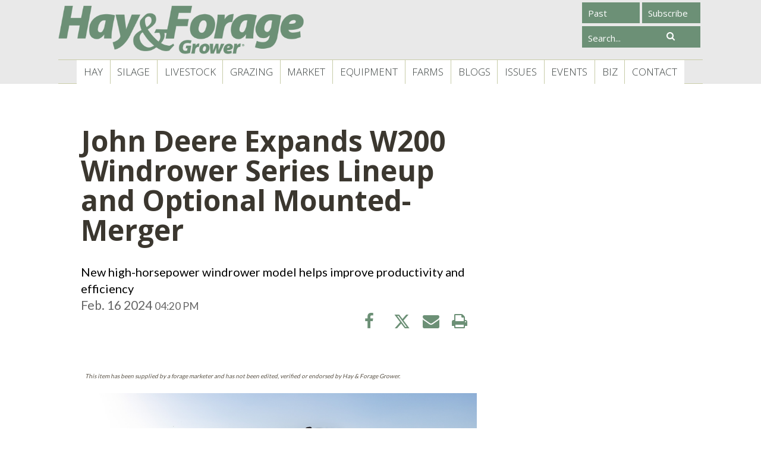

--- FILE ---
content_type: text/html; charset=utf-8
request_url: https://hayandforage.com/article-4705-John-Deere-Expands-W200-Windrower-Series-Lineup-and-Optional-Mounted-Merger.html
body_size: 10953
content:
<!doctype html>
<!--[if lt IE 7]> <html class="no-js ie6 oldie" lang="en"> <![endif]-->
<!--[if IE 7]>    <html class="no-js ie7 oldie" lang="en"> <![endif]-->
<!--[if IE 8]>    <html class="no-js ie8 oldie" lang="en"> <![endif]-->
<!--[if gt IE 8]><!-->
<html class="no-js" lang="en" xmlns="http://www.w3.org/1999/xhtml" xmlns:fb="http://ogp.me/ns/fb#"><!--<![endif]-->
    <head prefix="og: http://ogp.me/ns# fb: http://ogp.me/ns/fb# article: http://ogp.me/ns/article#">
        <meta charset="utf-8">
<meta http-equiv="X-UA-Compatible" content="IE=edge,chrome=1">
<title>  John Deere Expands W200 Windrower Series Lineup and Optional Mounted-Merger | Hay and Forage Magazine </title>
<meta name="title" content="John Deere Expands W200 Windrower Series Lineup and Optional Mounted-Merger">
<meta property="og:title" content="John Deere Expands W200 Windrower Series Lineup and Optional Mounted-Merger">
<meta name="keywords" content="Hay Biz,John Deere,Hay">
<meta name="description" content="John Deere expands its windrower series with the new W260M model, enabling increased productivity and efficiency.">
<meta property="og:description" content="John Deere expands its windrower series with the new W260M model, enabling increased productivity and efficiency.">
<meta property="article:section" content="Hay Biz" >
<meta name="twitter:site" content="@hayandforage"/><meta name="twitter:card" content="summary_large_image" /><meta property="og:image" content="https://hayandforage.com/images/Deere_hay.7171.widea.0.png" />
<link rel="image_src" href="https://hayandforage.com/images/Deere_hay.7171.widea.0.png"/>
<meta name="revisit-after" content="30 days">
<meta property="og:locale" content="en_US" >
<meta property="og:type" content="Article" >
 <meta property="og:url" content="https://hayandforage.com/article-4705-John-Deere-Expands-W200-Windrower-Series-Lineup-and-Optional-Mounted-Merger.html"/> 
<link rel="canonical" href="https://hayandforage.com/article-4705-John-Deere-Expands-W200-Windrower-Series-Lineup-and-Optional-Mounted-Merger.html"/>

<meta name="viewport" content="width=device-width,initial-scale=1">
<meta property="fb:app_id" content="148587725339945">
<link async rel="icon" type="image/png" href="https://hayandforage.com/favicon.png?D">
<!--[if IE]><link rel="SHORTCUT ICON" href="https://hayandforage.com/favicon.ico?D" type="image/x-icon"/><![endif]--><!-- Internet Explorer-->
<!--HTML5 Enabling Script-->
<!--[if lt IE 9]>
<script src="//html5shim.googlecode.com/svn/trunk/html5.js"></script>
<![endif]-->

<script src="https://ajax.googleapis.com/ajax/libs/jquery/1.11.1/jquery.min.js"></script><script type="text/javascript">var $j = jQuery.noConflict();var ENGINES_FOLDER	= "engines/";var BASEURL= "https://hayandforage.com/";</script><script src="/jsmin/chan.ajax.min.js"></script>
<!--
<script type="text/javascript">
var disqus_shortname = 'hayforage';
/* * * DON'T EDIT BELOW THIS LINE * * */
(function () {
var s = document.createElement('script'); s.async = true;
s.type = 'text/javascript';
s.src = 'https://' + disqus_shortname + '.disqus.com/count.js';
(document.getElementsByTagName('HEAD')[0] || document.getElementsByTagName('BODY')[0]).appendChild(s);
}());
</script>
-->
<script src="//clicking.wehaaserver.com/js/Clicking-dist.js"></script>
<link async rel="stylesheet" href="css/allTop.css?A1"></style>


<link rel="stylesheet" href="https://universe.wehaa.net/get/global.css"><!-- GAM-DFP --><script type='text/javascript'>
var googletag = googletag || {};
googletag.cmd = googletag.cmd || [];
(function() {
var gads = document.createElement('script');
gads.async = true;
gads.type = 'text/javascript';
var useSSL = 'https:' == document.location.protocol;
gads.src = (useSSL ? 'https:' : 'http:') +
'//www.googletagservices.com/tag/js/gpt.js';
var node = document.getElementsByTagName('script')[0];
node.parentNode.insertBefore(gads, node);
})();
</script>
<script type="text/javascript">
googletag.cmd.push(function() {
googletag.pubads().enableSingleRequest();
googletag.enableServices();
});
</script>

        

    
 


       
       
       
       
       
       
       
                               	
       
       
       
       
       
       
       
       
       
       

<script type="application/ld+json">
{
	"@context": "http://schema.org",
	"@type": "NewsArticle",
	"headline": "John Deere Expands W200 Windrower Series Lineup and Optional Mounted-Merger",
	"articleSection": "Hay Biz",
	"description": " John Deere expands its windrower series with the new W260M model, enabling increased productivity and efficiency",
	"thumbnailUrl": "https://hayandforage.com/images/Deere_hay.7171.t2.0.png",
	"url": "https://hayandforage.com/article-4705-John-Deere-Expands-W200-Windrower-Series-Lineup-and-Optional-Mounted-Merger.html",
	"image":{
		"@type": "ImageObject",
		"url": "https://hayandforage.com/images/Deere_hay.7171.widea.0.png",
		"height": 430,
		"width": 750
	},
	"mainEntityOfPage":{
		"@type": "WebPage",
		"@id": "https://hayandforage.com/articles.sec-18-1-Hay-Biz.html"
	},
	"datePublished": "2024-02-16 16:20:00",
	"dateModified": "2024-02-16 16:20:00",
	"author":{
		"@type": "Person",
		"name": ""
	},
	"publisher": {
		"@type": "Organization",
		"name": "Hay and Forage Grower Magazine",
		"logo":{ 
			"@type": "ImageObject", 
			"url": "https://hayandforage.com/images/Logo.8063.png"
		}
	}
}
</script>






</head>
    <body class="internal">
        <script type="text/javascript">
            var button=userInfo=accessToken=FBid=FBname=OpenGFBID=OpenGFBIDTemp=actionFb=urlC=TypeContentFb='';
			var NamespaceFacebook='HayandForageGrower';
			var WebID='4705';
			var InternalType='article';
			var SITE_TITLE='Hay and Forage Grower Magazine'; /* Almacena el titulo de la Web (no de la pagina que estamos biendo)*/
			var SITE_APPID='148587725339945';  /*Almacena el id app del sitio*/
			var urltemp=document.URL;
			var pos=strposchan(urltemp,InternalType+'-permalink',0);
			if(pos>0){
				urltemp=urltemp.substring(0,pos);
				var titletemp=$j("meta[property=og\\:title]").attr("content");
				titletemp=titletemp.toLowerCase();
				if(InternalType=='event'){titletemp=titletemp.replace( /\((.*?)\)/g, "" );}
				titletemp = titletemp.split(" ").join("-");
				titletemp = titletemp.split("--").join("-");
				titletemp = titletemp.split("?").join("-");
				titletemp = titletemp.split("#").join("-");
				titletemp = titletemp.split("%").join("-");
				titletemp = titletemp.split("¡").join("");
				titletemp = titletemp.split(".").join("");
				titletemp = titletemp.split(":").join("");
				titletemp = titletemp.split("%").join("");
				titletemp = titletemp.split("@").join("a");
				titletemp = titletemp.split("\"").join("");
				titletemp = titletemp.split("/").join("_");
				titletemp = titletemp.split("º").join("");
				titletemp = titletemp.split("|").join("-");
				titletemp = titletemp.split(",").join("");
				titletemp = titletemp.split("?").join("");
				titletemp = titletemp.split("¿").join("");
				titletemp = titletemp.split("!").join("_");
				titletemp = titletemp.split("--").join("-");
				titletemp = titletemp.split("--").join("-");
				titletemp = titletemp.split("--").join("-");
				titletemp = titletemp.split("-_-").join("-");
				titletemp = titletemp.split("#").join("");
				titletemp = titletemp.split(" ").join("-");
				urltemp=urltemp + InternalType + '-' + WebID + '-' + titletemp +'.html'
				urltemp=urltemp.split("--").join("-");

				urltemp = urltemp.split("https:").join("");
				urltemp = urltemp.split("http:").join("");
				
				urltemp = 'http:'+urltemp;

				window.location=urltemp;
			}
       </script>

<div id="fb-root"></div>
<script>(function(d, s, id) {
  var js, fjs = d.getElementsByTagName(s)[0];
  if (d.getElementById(id)) return;
  js = d.createElement(s); js.id = id;
  js.src = "//connect.facebook.net/en_US/sdk.js#xfbml=1&version=v2.4&appId=148587725339945";
  fjs.parentNode.insertBefore(js, fjs);
}(document, 'script', 'facebook-jssdk'));</script>


        <!--page-bg-->
        <div id="page-bg">
            <!--page-->
            <div id="page">
                <!--page-wrapper-->
                <div id="page-wrapper">
                    <!--page-container-->
                    <div id="page-container">
                        
                        <div id="top_ads" class="widthTotal margingTotal site-width"></div>
                        <div id="topCommentsAdsMobile" class="cssAdstable" style="display:none;"></div>
                        
                        <header id="header">
                            <div class="site-header-wrapper MenuTopBag">
                                <div class="widthTotal margingTotal site-width" style="border-bottom: 1px #c9cca9 solid;margin-bottom:-1px;">
                                    <div id="logo" class="logo">
                                        <a href="https://hayandforage.com/" title="Hay and Forage Grower Magazine" class="logoLink">&nbsp;</a>
                                    </div>
                                    <div class="controlSocial fuente7 colortext4">
                                        <div class="controlSocial">
                                            
                                            <div class="boxsuscribe">
                                                <a href="https://hayandforage.com/flex-286-Issues.html" target="_blank" class="suscribe basecolor">Past Issues</a>
                                            </div>
                                            <div class="boxsuscribe">
                                                <a href="http://hayandforage.com/subscribe" target="_blank" class="suscribe basecolor">Subscribe</a>
                                            </div>
                                            <div class="clearfix"></div>
                                            <div class="searchSocial">
                                                <div id="main-search">
                                                    <div class="main-search-wrapper">
                                                        <form class="google-search-form" id="" action="#" onsubmit="$j(this).attr('action','/search-articles-'+$j('#sbi').val()+'.html')">
                                                            <div class="google-search-form-input">
                                                                <div class="google-search-form-input-wrapper">
                                                                    <input type="text" name="q" onClick="this.select();" value="" id="sbi" class="google-search-form-input-box" placeholder="Search...">
                                                                </div>
                                                            </div>
                                                            <div class="google-search-form-button">
                                                                <div class="google-search-form-button-wrapper">
                                                                    <input type="submit" value="" class="google-search-form-input-button" id="imageField" name="imageField">
                                                                    <i class="fa fa-search"></i>
                                                                </div>
                                                            </div>
                                                            <div class="clearfix"></div>
                                                        </form>
                                                    </div>
                                                </div>
                                            </div>
                                        </div>
                                    </div>
                                    <div id="cssMenuMobil" class="cssMenuMobil" style="display:none;">
                                        <ul class="nav"><li class="navOption first-child colorbg4 colortext3" id="option-2"><a href="http://hayandforage.com/articles.sec-1-1-Hay.html" class="navLink" target="_self">Hay</a><span></span><ul class="subnav List colorbg1"><li class="subnavOption first-child" id="option-32"><div class="subnavLinkContainer"><div class="subnavLinkL colortext4 fuente4"><div class="subnavLinkR"><div class="subnavLinkM"><a href="http://hayandforage.com/articles.sec-9-1-Alfalfa.html" class="subnavLink colortext4" target="_self">Alfalfa</a></div></div></div></div></li><li class="subnavOption" id="option-29"><div class="subnavLinkContainer"><div class="subnavLinkL colortext4 fuente4"><div class="subnavLinkR"><div class="subnavLinkM"><a href="http://hayandforage.com/articles.sec-10-1-Grasses.html" class="subnavLink colortext4" target="_self">Grasses</a></div></div></div></div></li><li class="subnavOption" id="option-33"><div class="subnavLinkContainer"><div class="subnavLinkL colortext4 fuente4"><div class="subnavLinkR"><div class="subnavLinkM"><a href="http://hayandforage.com/articles.sec-19-1-Hay-Storage.html" class="subnavLink colortext4" target="_self">Storage</a></div></div></div></div></li><li class="subnavOption" id="option-80"><div class="subnavLinkContainer"><div class="subnavLinkL colortext4 fuente4"><div class="subnavLinkR"><div class="subnavLinkM"><a href="http://hayandforage.com/articles.sec-46-1-Hay-Quality.html" class="subnavLink colortext4" target="_self">Hay Quality</a></div></div></div></div></li><li class="subnavOption last-child" id="option-30"><div class="subnavLinkContainer"><div class="subnavLinkL colortext4 fuente4"><div class="subnavLinkR"><div class="subnavLinkM"><a href="http://hayandforage.com/articles.sec-11-1-Other.html" class="subnavLink colortext4" target="_self">Other</a></div></div></div></div></li></ul></li><li class="navOption colorbg4 colortext3" id="option-9"><a href="http://hayandforage.com/articles.sec-2-1-Silage.html" class="navLink" target="_self">Silage</a><span></span><ul class="subnav List colorbg1"><li class="subnavOption first-child" id="option-34"><div class="subnavLinkContainer"><div class="subnavLinkL colortext4 fuente4"><div class="subnavLinkR"><div class="subnavLinkM"><a href="http://hayandforage.com/articles.sec-12-1-Corn.html" class="subnavLink colortext4" target="_self">Corn Silage</a></div></div></div></div></li><li class="subnavOption" id="option-35"><div class="subnavLinkContainer"><div class="subnavLinkL colortext4 fuente4"><div class="subnavLinkR"><div class="subnavLinkM"><a href="http://hayandforage.com/articles.sec-13-1-Hay-Crop.html" class="subnavLink colortext4" target="_self">Hay Crop</a></div></div></div></div></li><li class="subnavOption" id="option-81"><div class="subnavLinkContainer"><div class="subnavLinkL colortext4 fuente4"><div class="subnavLinkR"><div class="subnavLinkM"><a href="http://hayandforage.com/articles.sec-47-1-Silage-Quality.html" class="subnavLink colortext4" target="_self">Silage Quality</a></div></div></div></div></li><li class="subnavOption" id="option-45"><div class="subnavLinkContainer"><div class="subnavLinkL colortext4 fuente4"><div class="subnavLinkR"><div class="subnavLinkM"><a href="http://hayandforage.com/articles.sec-27-1-Other.html" class="subnavLink colortext4" target="_self">Other</a></div></div></div></div></li><li class="subnavOption last-child" id="option-16"><div class="subnavLinkContainer"><div class="subnavLinkL colortext4 fuente4"><div class="subnavLinkR"><div class="subnavLinkM"><a href="http://hayandforage.com/articles.sec-20-1-Silage-Storage.html" class="subnavLink colortext4" target="_self">Storage</a></div></div></div></div></li></ul></li><li class="navOption colorbg4 colortext3" id="option-51"><a href="http://hayandforage.com/articles.sec-4-1-Livestock.html" class="navLink" target="_self">Livestock</a><span></span><ul class="subnav List colorbg1"><li class="subnavOption first-child" id="option-52"><div class="subnavLinkContainer"><div class="subnavLinkL colortext4 fuente4"><div class="subnavLinkR"><div class="subnavLinkM"><a href="http://hayandforage.com/articles.sec-15-1-Dairy.html" class="subnavLink colortext4" target="_self">Dairy</a></div></div></div></div></li><li class="subnavOption last-child" id="option-53"><div class="subnavLinkContainer"><div class="subnavLinkL colortext4 fuente4"><div class="subnavLinkR"><div class="subnavLinkM"><a href="http://hayandforage.com/articles.sec-14-1-Beef.html" class="subnavLink colortext4" target="_self">Beef</a></div></div></div></div></li></ul></li><li class="navOption colorbg4 colortext3" id="option-11"><a href="http://hayandforage.com/articles.sec-3-1-Grazing.html" class="navLink" target="_self">Grazing</a></li><li class="navOption colorbg4 colortext3" id="option-4"><a href="http://hayandforage.com/articles.sec-7-1-Markets.html" class="navLink" target="_self">Market</a></li><li class="navOption colorbg4 colortext3" id="option-10"><a href="http://hayandforage.com/articles.sec-5-1-Equipment.html" class="navLink" target="_self">Equipment</a></li><li class="navOption colorbg4 colortext3" id="option-27"><a href="http://hayandforage.com/articles.sec-6-1-Farm-Features.html" class="navLink" target="_self">Farms</a><span></span><ul class="subnav List colorbg1"><li class="subnavOption first-child" id="option-43"><div class="subnavLinkContainer"><div class="subnavLinkL colortext4 fuente4"><div class="subnavLinkR"><div class="subnavLinkM"><a href="http://hayandforage.com/articles.sec-23-1-Farm-Visits.html" class="subnavLink colortext4" target="_self">Farm Visits</a></div></div></div></div></li><li class="subnavOption last-child" id="option-42"><div class="subnavLinkContainer"><div class="subnavLinkL colortext4 fuente4"><div class="subnavLinkR"><div class="subnavLinkM"><a href="http://hayandforage.com/articles.sec-22-1-Hoards-Dairyman-Farm.html" class="subnavLink colortext4" target="_self">Hoard's Dairyman Farm</a></div></div></div></div></li></ul></li><li class="navOption colorbg4 colortext3" id="option-84"><a href="http://hayandforage.com/blogs.sec-38-1-Guest-Blog.html" class="navLink" target="_self">Blogs</a></li><li class="navOption colorbg4 colortext3" id="option-46"><a href="http://hayandforage.com//magazine" class="navLink" target="_self">Issues</a><span></span><ul class="subnav List colorbg1"><li class="subnavOption first-child" id="option-47"><div class="subnavLinkContainer"><div class="subnavLinkL colortext4 fuente4"><div class="subnavLinkR"><div class="subnavLinkM"><a href="http://hayandforage.com/flex-286-Issues.html" class="subnavLink colortext4" target="_self">Past Issues</a></div></div></div></div></li><li class="subnavOption" id="option-48"><div class="subnavLinkContainer"><div class="subnavLinkL colortext4 fuente4"><div class="subnavLinkR"><div class="subnavLinkM"><a href="http://hayandforage.com/articles.sec-29-1-First-Cut.html" class="subnavLink colortext4" target="_self">First Cut</a></div></div></div></div></li><li class="subnavOption" id="option-49"><div class="subnavLinkContainer"><div class="subnavLinkL colortext4 fuente4"><div class="subnavLinkR"><div class="subnavLinkM"><a href="http://hayandforage.com/articles.sec-30-1-Shop-Talk.html" class="subnavLink colortext4" target="_self">Shop Talk</a></div></div></div></div></li><li class="subnavOption" id="option-60"><div class="subnavLinkContainer"><div class="subnavLinkL colortext4 fuente4"><div class="subnavLinkR"><div class="subnavLinkM"><a href="http://hayandforage.com/articles.sec-40-1-Alfalfa-Checkoff.html" class="subnavLink colortext4" target="_self">Alfalfa Checkoff</a></div></div></div></div></li><li class="subnavOption last-child" id="option-61"><div class="subnavLinkContainer"><div class="subnavLinkL colortext4 fuente4"><div class="subnavLinkR"><div class="subnavLinkM"><a href="http://hayandforage.com/articles.sec-25-1-Newsletter.html" class="subnavLink colortext4" target="_self">Hay Pellets - News Tidbits</a></div></div></div></div></li></ul></li><li class="navOption colorbg4 colortext3" id="option-26"><a href="http://hayandforage.com/flex-281-Events.html" class="navLink" target="_self">Events</a></li><li class="navOption colorbg4 colortext3" id="option-85"><a href="http://hayandforage.com/articles.sec-18-1-Hay-Biz.html" class="navLink" target="_self">Biz</a></li><li class="navOption last-child colorbg4 colortext3" id="option-19"><a href="http://hayandforage.com/flex-274-Contact-Us.html" class="navLink" target="_self">Contact</a><span></span><ul class="subnav List colorbg1"><li class="subnavOption first-child" id="option-78"><div class="subnavLinkContainer"><div class="subnavLinkL colortext4 fuente4"><div class="subnavLinkR"><div class="subnavLinkM"><a href="https://hayandforage.com/article-3526-Managing-Editor-Amber-Friedrichsen.html" class="subnavLink colortext4" target="_self">Managing Editor</a></div></div></div></div></li><li class="subnavOption" id="option-36"><div class="subnavLinkContainer"><div class="subnavLinkL colortext4 fuente4"><div class="subnavLinkR"><div class="subnavLinkM"><a href="http://hayandforage.com/flex-274-Senior-Editor.html" class="subnavLink colortext4" target="_self">Senior Editor</a></div></div></div></div></li><li class="subnavOption last-child" id="option-37"><div class="subnavLinkContainer"><div class="subnavLinkL colortext4 fuente4"><div class="subnavLinkR"><div class="subnavLinkM"><a href="http://hayandforage.com/flex-280-Contact-Advertising.html" class="subnavLink colortext4" target="_self">Advertising</a></div></div></div></div></li></ul></li></ul>
                                        <ul class="nav menu-bottom close-overlay-btn"><div class="overlay-close-btn bottom">Close</div></ul>
                                    </div>
                                    <div class="boxsuscribe" style="display:none; width: 84px; float: right; margin-top: 8px;">
                                        <a href="http://hayandforage.com/subscribe" target="_blank" class="suscribe basecolor" style="color: #FFF!important;">Subscribe</a>
                                    </div>
                                     <div class="boxsuscribe" style="display:none; width: 32px; float: right; margin-top: 8px;">
                                        <a href="http://hayandforage.com/search-articles-.html" target="_parent" class="suscribe basecolor" style="color: #FFF!important;" onClick="this.select();" id="sbi"> <i class="fa fa-search"></i></a>
                                    </div>
                                    <nav id="menu" class="fuente7">
                                        <ul class="nav"><li class="navOption first-child OpeningTap colorbg4 colortext3" id="option-2"><a href="http://hayandforage.com/articles.sec-1-1-Hay.html" class="navLink" target="_self">Hay</a><span></span><ul class="subnav List colorbg1"><li class="subnavOption first-child" id="option-32"><div class="subnavLinkContainer"><div class="subnavLinkL colortext4 fuente4"><div class="subnavLinkR"><div class="subnavLinkM"><a href="http://hayandforage.com/articles.sec-9-1-Alfalfa.html" class="subnavLink colortext4" target="_self">Alfalfa</a></div></div></div></div></li><li class="subnavOption" id="option-29"><div class="subnavLinkContainer"><div class="subnavLinkL colortext4 fuente4"><div class="subnavLinkR"><div class="subnavLinkM"><a href="http://hayandforage.com/articles.sec-10-1-Grasses.html" class="subnavLink colortext4" target="_self">Grasses</a></div></div></div></div></li><li class="subnavOption" id="option-33"><div class="subnavLinkContainer"><div class="subnavLinkL colortext4 fuente4"><div class="subnavLinkR"><div class="subnavLinkM"><a href="http://hayandforage.com/articles.sec-19-1-Hay-Storage.html" class="subnavLink colortext4" target="_self">Storage</a></div></div></div></div></li><li class="subnavOption" id="option-80"><div class="subnavLinkContainer"><div class="subnavLinkL colortext4 fuente4"><div class="subnavLinkR"><div class="subnavLinkM"><a href="http://hayandforage.com/articles.sec-46-1-Hay-Quality.html" class="subnavLink colortext4" target="_self">Hay Quality</a></div></div></div></div></li><li class="subnavOption last-child" id="option-30"><div class="subnavLinkContainer"><div class="subnavLinkL colortext4 fuente4"><div class="subnavLinkR"><div class="subnavLinkM"><a href="http://hayandforage.com/articles.sec-11-1-Other.html" class="subnavLink colortext4" target="_self">Other</a></div></div></div></div></li></ul></li><li class="navOption OpeningTap colorbg4 colortext3" id="option-9"><a href="http://hayandforage.com/articles.sec-2-1-Silage.html" class="navLink" target="_self">Silage</a><span></span><ul class="subnav List colorbg1"><li class="subnavOption first-child" id="option-34"><div class="subnavLinkContainer"><div class="subnavLinkL colortext4 fuente4"><div class="subnavLinkR"><div class="subnavLinkM"><a href="http://hayandforage.com/articles.sec-12-1-Corn.html" class="subnavLink colortext4" target="_self">Corn Silage</a></div></div></div></div></li><li class="subnavOption" id="option-35"><div class="subnavLinkContainer"><div class="subnavLinkL colortext4 fuente4"><div class="subnavLinkR"><div class="subnavLinkM"><a href="http://hayandforage.com/articles.sec-13-1-Hay-Crop.html" class="subnavLink colortext4" target="_self">Hay Crop</a></div></div></div></div></li><li class="subnavOption" id="option-81"><div class="subnavLinkContainer"><div class="subnavLinkL colortext4 fuente4"><div class="subnavLinkR"><div class="subnavLinkM"><a href="http://hayandforage.com/articles.sec-47-1-Silage-Quality.html" class="subnavLink colortext4" target="_self">Silage Quality</a></div></div></div></div></li><li class="subnavOption" id="option-45"><div class="subnavLinkContainer"><div class="subnavLinkL colortext4 fuente4"><div class="subnavLinkR"><div class="subnavLinkM"><a href="http://hayandforage.com/articles.sec-27-1-Other.html" class="subnavLink colortext4" target="_self">Other</a></div></div></div></div></li><li class="subnavOption last-child" id="option-16"><div class="subnavLinkContainer"><div class="subnavLinkL colortext4 fuente4"><div class="subnavLinkR"><div class="subnavLinkM"><a href="http://hayandforage.com/articles.sec-20-1-Silage-Storage.html" class="subnavLink colortext4" target="_self">Storage</a></div></div></div></div></li></ul></li><li class="navOption OpeningTap colorbg4 colortext3" id="option-51"><a href="http://hayandforage.com/articles.sec-4-1-Livestock.html" class="navLink" target="_self">Livestock</a><span></span><ul class="subnav List colorbg1"><li class="subnavOption first-child" id="option-52"><div class="subnavLinkContainer"><div class="subnavLinkL colortext4 fuente4"><div class="subnavLinkR"><div class="subnavLinkM"><a href="http://hayandforage.com/articles.sec-15-1-Dairy.html" class="subnavLink colortext4" target="_self">Dairy</a></div></div></div></div></li><li class="subnavOption last-child" id="option-53"><div class="subnavLinkContainer"><div class="subnavLinkL colortext4 fuente4"><div class="subnavLinkR"><div class="subnavLinkM"><a href="http://hayandforage.com/articles.sec-14-1-Beef.html" class="subnavLink colortext4" target="_self">Beef</a></div></div></div></div></li></ul></li><li class="navOption OpeningTap colorbg4 colortext3" id="option-11"><a href="http://hayandforage.com/articles.sec-3-1-Grazing.html" class="navLink" target="_self">Grazing</a></li><li class="navOption OpeningTap colorbg4 colortext3" id="option-4"><a href="http://hayandforage.com/articles.sec-7-1-Markets.html" class="navLink" target="_self">Market</a></li><li class="navOption OpeningTap colorbg4 colortext3" id="option-10"><a href="http://hayandforage.com/articles.sec-5-1-Equipment.html" class="navLink" target="_self">Equipment</a></li><li class="navOption OpeningTap colorbg4 colortext3" id="option-27"><a href="http://hayandforage.com/articles.sec-6-1-Farm-Features.html" class="navLink" target="_self">Farms</a><span></span><ul class="subnav List colorbg1"><li class="subnavOption first-child" id="option-43"><div class="subnavLinkContainer"><div class="subnavLinkL colortext4 fuente4"><div class="subnavLinkR"><div class="subnavLinkM"><a href="http://hayandforage.com/articles.sec-23-1-Farm-Visits.html" class="subnavLink colortext4" target="_self">Farm Visits</a></div></div></div></div></li><li class="subnavOption last-child" id="option-42"><div class="subnavLinkContainer"><div class="subnavLinkL colortext4 fuente4"><div class="subnavLinkR"><div class="subnavLinkM"><a href="http://hayandforage.com/articles.sec-22-1-Hoards-Dairyman-Farm.html" class="subnavLink colortext4" target="_self">Hoard's Dairyman Farm</a></div></div></div></div></li></ul></li><li class="navOption OpeningTap colorbg4 colortext3" id="option-84"><a href="http://hayandforage.com/blogs.sec-38-1-Guest-Blog.html" class="navLink" target="_self">Blogs</a></li><li class="navOption OpeningTap colorbg4 colortext3" id="option-46"><a href="http://hayandforage.com//magazine" class="navLink" target="_self">Issues</a><span></span><ul class="subnav List colorbg1"><li class="subnavOption first-child" id="option-47"><div class="subnavLinkContainer"><div class="subnavLinkL colortext4 fuente4"><div class="subnavLinkR"><div class="subnavLinkM"><a href="http://hayandforage.com/flex-286-Issues.html" class="subnavLink colortext4" target="_self">Past Issues</a></div></div></div></div></li><li class="subnavOption" id="option-48"><div class="subnavLinkContainer"><div class="subnavLinkL colortext4 fuente4"><div class="subnavLinkR"><div class="subnavLinkM"><a href="http://hayandforage.com/articles.sec-29-1-First-Cut.html" class="subnavLink colortext4" target="_self">First Cut</a></div></div></div></div></li><li class="subnavOption" id="option-49"><div class="subnavLinkContainer"><div class="subnavLinkL colortext4 fuente4"><div class="subnavLinkR"><div class="subnavLinkM"><a href="http://hayandforage.com/articles.sec-30-1-Shop-Talk.html" class="subnavLink colortext4" target="_self">Shop Talk</a></div></div></div></div></li><li class="subnavOption" id="option-60"><div class="subnavLinkContainer"><div class="subnavLinkL colortext4 fuente4"><div class="subnavLinkR"><div class="subnavLinkM"><a href="http://hayandforage.com/articles.sec-40-1-Alfalfa-Checkoff.html" class="subnavLink colortext4" target="_self">Alfalfa Checkoff</a></div></div></div></div></li><li class="subnavOption last-child" id="option-61"><div class="subnavLinkContainer"><div class="subnavLinkL colortext4 fuente4"><div class="subnavLinkR"><div class="subnavLinkM"><a href="http://hayandforage.com/articles.sec-25-1-Newsletter.html" class="subnavLink colortext4" target="_self">Hay Pellets - News Tidbits</a></div></div></div></div></li></ul></li><li class="navOption OpeningTap colorbg4 colortext3" id="option-26"><a href="http://hayandforage.com/flex-281-Events.html" class="navLink" target="_self">Events</a></li><li class="navOption OpeningTap colorbg4 colortext3" id="option-85"><a href="http://hayandforage.com/articles.sec-18-1-Hay-Biz.html" class="navLink" target="_self">Biz</a></li><li class="navOption last-child OpeningTap colorbg4 colortext3" id="option-19"><a href="http://hayandforage.com/flex-274-Contact-Us.html" class="navLink" target="_self">Contact</a><span></span><ul class="subnav List colorbg1"><li class="subnavOption first-child" id="option-78"><div class="subnavLinkContainer"><div class="subnavLinkL colortext4 fuente4"><div class="subnavLinkR"><div class="subnavLinkM"><a href="https://hayandforage.com/article-3526-Managing-Editor-Amber-Friedrichsen.html" class="subnavLink colortext4" target="_self">Managing Editor</a></div></div></div></div></li><li class="subnavOption" id="option-36"><div class="subnavLinkContainer"><div class="subnavLinkL colortext4 fuente4"><div class="subnavLinkR"><div class="subnavLinkM"><a href="http://hayandforage.com/flex-274-Senior-Editor.html" class="subnavLink colortext4" target="_self">Senior Editor</a></div></div></div></div></li><li class="subnavOption last-child" id="option-37"><div class="subnavLinkContainer"><div class="subnavLinkL colortext4 fuente4"><div class="subnavLinkR"><div class="subnavLinkM"><a href="http://hayandforage.com/flex-280-Contact-Advertising.html" class="subnavLink colortext4" target="_self">Advertising</a></div></div></div></div></li></ul></li></ul>
                                        <a id="menuMovil" class="menuMovil colortext2 fuente7" href="#">
                                            <i class="fa fa-bars fa-4x"></i>
                                        </a>
                                    </nav>
                                    
                                    <div class="clearfix"></div>
                                </div>
                            </div>
                            <div class="clearfix"></div>
                        </header>
                        <div id="postHeder">
                            <div class="widthTotal margingTotal site-width">
                                <div class="site-header-wrapper">
                                    <div id="ad-pencil">
                                        <div class="ad-table">
                                            <div class="ad-desktop"><!-- HFG 25K Leaderboard [asyncbeta] -->
<script type="text/javascript">if (!window.AdButler){(function(){var s = document.createElement("script"); s.async = true; s.type = "text/javascript";s.src = 'https://servedbyadbutler.com/app.js';var n = document.getElementsByTagName("script")[0]; n.parentNode.insertBefore(s, n);}());}</script>
<div class="plc357970"></div>
<script type="text/javascript">
var AdButler = AdButler || {}; AdButler.ads = AdButler.ads || [];
var abkw = window.abkw || '';
var plc357970 = window.plc357970 || 0;
(function(){
var divs = document.querySelectorAll(".plc357970:not([id])");
var div = divs[divs.length-1];
div.id = "placement_357970_"+plc357970;
AdButler.ads.push({handler: function(opt){ AdButler.register(175907, 357970, [728,90], 'placement_357970_'+opt.place, opt); }, opt: { place: plc357970++, keywords: abkw, domain: 'servedbyadbutler.com', click:'CLICK_MACRO_PLACEHOLDER' }});
})();
</script><!--3--></div></div>
                                    </div>
                                </div>
                            </div>
                        </div>
                        <div id="main" role="main">
                            <div class="site-wrapper site-width">
                                <div class="mobileview"><div class="ad-desktop"><!--3--></div></div>
                                <div class="widthTotal margingTotal">
                                    <div id="where-iam"><ol class ="breadcrunch" vocab="http://schema.org/" typeof="BreadcrumbList">
            <li property="itemListElement" typeof="ListItem" class="">
          <a property="item" typeof="WebPage" href="https://hayandforage.com/">
                          <span property="name">Home</span>
                      </a>
          <meta property="position" content="1">
        </li>
            <li property="itemListElement" typeof="ListItem" class="">
          <a property="item" typeof="WebPage" href="https://hayandforage.com/articles">
                          <span property="name">All Articles</span>
                      </a>
          <meta property="position" content="2">
        </li>
            <li property="itemListElement" typeof="ListItem" class="">
          <a property="item" typeof="WebPage" href="https://hayandforage.com/articles.sec-18-1-Hay-Biz.html">
                          <span property="name">Hay Biz</span>
                      </a>
          <meta property="position" content="3">
        </li>
            <li property="itemListElement" typeof="ListItem" class="">
          <a property="item" typeof="WebPage" href="https://hayandforage.com/article-4705-John-Deere-Expands-W200-Windrower-Series-Lineup-and-Optional-Mounted-Merger.html">
                          <span property="name">John Deere Expands W200 Windrower Series Lineup and Optional Mounted-Merger</span>
                      </a>
          <meta property="position" content="4">
        </li>
      
</ol></div>
                                    <br>
                                    
                                </div>
                                <div class="cA">
                                    <div class="widthTotal margingTotal ContentleftCol" style="position:inherit"><div class="row_70 no-padding no-left">
		<div class="InternalContent">
			<div class="articles fullview">
        <div class="sc_section colortext2 fuente1">
                
        </div>
        <div class="sc_title fuente7 colortext8">
        	
   	<h1><a href="https://hayandforage.com/article-4705-John-Deere-Expands-W200-Windrower-Series-Lineup-and-Optional-Mounted-Merger.html">John Deere Expands W200 Windrower Series Lineup and Optional Mounted-Merger</a></h1>

        </div>
        <div class="clearfix"></div>
        <div class="sc_subtitle fuente1 colortext1">
        	
       	<h2>New high-horsepower windrower model helps improve productivity and efficiency</h2>

        </div>
        <div class="clearfix"></div>
        <div class="sc_date colortext7 fuente2">
                
	Feb. 16 2024 <small>04:20 PM</small>

        </div>
        <div class="clearfix"></div>
        <div class="sc_author colortext2 fuente7">
        	
        </div>
        <div class="Socialbardiv article-full-view-toolbar colortext2" data-id="4705" data-contentype="1">
	<ul class="Socialbar article-full-view-countersocialbar">
	</ul>	
</div>


        <div class="clearfix"></div>
        <div class="sc_image">
        	
        </div>        
        <div class="clearfix"></div>
</div>


			<div class="contentpushed">
				<div class="articles">
        <article class="article" id="article-4705">
            <div class="article-content">
                <div class="clearfix"></div>
                <div class="sc_image">
                    
                </div> 
                <center><div class="ad-desktop"><!--2--></div></center>
                <div class="fulltext">
	<div class="fulltext-wrapper">
    	<div class="fulltext-txt">
        	<div id="contentFont" class="font1">
                <div id="contentText" class="size1">
                	<i><font size="1">This item has been supplied by a forage marketer and has not been edited, verified or endorsed by Hay & Forage Grower.</font></i><p></p><div class="galim" title="John Deere windrower" style="width: ; padding: 3px; float: none; margin: auto; border: none;"><img  itemprop="image"src="https://hayandforage.com/images/Deere_hay.7171.png" width="auto" height="auto"></div><br>John Deere expands its windrower series with the new W260M model, enabling increased productivity and efficiency. Offering an additional higher horsepower model at the M specification level, operators can cut a denser crop more efficiently.  Additionally, the all-new W260M seamlessly pairs with the new mounted-merger option, allowing operators to combine up to 48 feet into one windrow. Providing the opportunity for less future passes by eliminating merger and chopper passes. Which ultimately can lead to less fuel usage and a more sustainable approach, with less crop damage.<p></p><p>The mounted-merger also is compatible with existing windrower models — W235M, W235R and W260R. The complete solution set eliminates the need for an additional field pass, saving growers time and money.<br><span style="font-size: 14.4px;"><div class="ad-desktop"><!--no ad--><!--3--></div></span></p><p>“Dairy feed producers are looking for ways to improve profitability that doesn’t increase labor hours. The new W260M and mounted-merger solution set helps accomplish just that,” said Kaylene Ballesteros, John Deere hay and forage go-to-market manager. “Our customers need to do more with less to combat rising costs within the industry. A solution that offers time savings with less passes allows them more time and money to focus on other areas of their operation.”</p><p>The John Deere windrower portfolio also offers industry-leading technology such as AutoTrac™ guidance, TouchSet™  that allows operators to make adjustments to windrow shape and conditioning, as well as mowing documentation in John Deere Operations Center ™ for easy job tracking and better decision making.</p><p>The W260M and merger option will be available at John Deere dealerships this fall.<br><span style="font-size: 14.4px;"><div class="ad-desktop"><!-- no ads --><!--2--></div></span></p><p><b>About Deere & Company </b></p><p>Deere & Company (<a href="https://linkprotect.cudasvc.com/url?a=http%3a%2f%2flink.mediaoutreach.meltwater.com%2fls%2fclick%3fupn%[base64]&c=E,1,SNO0XHXCZIgcyyI0tsSrwKaXvIyDXo6yUmmr8vTkMzBZzc2hZOssZMcrywTyg0GPCk2rnux05xlX2FrP2xixnF0cl6gXenPMQtA7Bhef-6pkcSG7U1_XCa6Lt8Z5&typo=1" target="_blank">www.JohnDeere.com</a>) is a global leader in the delivery of agricultural, turf, construction, and forestry equipment. We help our customers push the boundaries of what’s possible in ways that are more productive and sustainable to help life leap forward. Our technology-enabled products including John Deere Autonomous 8R Tractor, See & Spray™, and E-Power Backhoe are just some of the ways we help meet the world’s increasing need for food, shelter, and infrastructure. Deere & Company also provides financial services through John Deere Financial.</p><p>For more information on Deere & Company, visit us at <a href="https://linkprotect.cudasvc.com/url?a=http%3a%2f%2flink.mediaoutreach.meltwater.com%2fls%2fclick%3fupn%[base64]&c=E,1,1nRxhHRusN0wcj7J_cAL083FouxtInDec8D_LrXCMtIjkDNOWvnEVRA_HTol9nkkaTKmprwtVi-B_ToaE1iiM4SSDqe2BCUk_VA1yXYLNOAx8KhbUbelX8kHyQ,,&typo=1" target="_blank">www.deere.com/en/news/.</a><br><span style="font-size: 14.4px;"><div class="ad-desktop"><!-- no ads --><!--2--></div></span></p>
                </div>
            </div>
        </div>
	</div>
</div>
                
            </div>
        </article>
        <div class="clearfix"></div>
</div>

<div class="NavegateItems">
    <div class="nav_item next_item t03">
    <div class="item colortext5 fuente2 colorbg3">
	<a href="article-4706-New-Holland-North-America-Embraces-Yellow-For-Commercial-Hay-and-Forage-Equipment.html"><div class="main-image Liquid-Small-Left">
    <div class="main-image-wrapper">
    	<a href="article-4706-New-Holland-North-America-Embraces-Yellow-For-Commercial-Hay-and-Forage-Equipment.html" class="main-image-link">
            <img src="https://hayandforage.com/images/NH_forage_equip.7172.t2.0.png" />
        </a>
    </div>
</div>
</a>
	<a href="article-4706-New-Holland-North-America-Embraces-Yellow-For-Commercial-Hay-and-Forage-Equipment.html" class="title-nav">New Holland North America Embraces Yellow For Commercial Hay and Forage Equipment</a>
	<a href="article-4706-New-Holland-North-America-Embraces-Yellow-For-Commercial-Hay-and-Forage-Equipment.html" class="next-previous">Next <i class="fa fa-angle-double-right"></i></a>
</div>
</div>

    <div class="nav_item prev_item t03">
    <div class="item colortext5 fuente2 colorbg3">
	<a href="article-4698-Woodsreg-Announces-New-Batwingreg-BW15-Flex-wing-Cutter-Rated-No-1-in-Cut-Quality.html"><div class="main-image Liquid-Small-Left">
    <div class="main-image-wrapper">
    	<a href="article-4698-Woodsreg-Announces-New-Batwingreg-BW15-Flex-wing-Cutter-Rated-No-1-in-Cut-Quality.html" class="main-image-link">
            <img src="https://hayandforage.com/images/Woods_BW15-52_field.7155.t2.0.jpg" />
        </a>
    </div>
</div>
</a>
	<a href="article-4698-Woodsreg-Announces-New-Batwingreg-BW15-Flex-wing-Cutter-Rated-No-1-in-Cut-Quality.html" class="title-nav">Woods&reg; Announces New Batwing&reg; BW15 Flex-wing Cutter, Rated No. 1 in Cut Quality</a>
	<a href="article-4698-Woodsreg-Announces-New-Batwingreg-BW15-Flex-wing-Cutter-Rated-No-1-in-Cut-Quality.html" class="next-previous"><i class="fa fa-angle-double-left"></i> Previous</a>
</div>
</div>

</div>
			</div>
		</div>
		
</div>
<div class="row_30 right_side no_padding">
	
</div>

<div class="moduleflex row_30  right_side set-ColCol" id="Box444">
  
        
         <center><div id="containerClicking547" class="divclickingdiv2"></div><script async defer src="https://clicking.hoards.com/?keyplane=Wvms%2BQAH%2FLEN2DFOliPJstUsykA%2BrlK1wsWz4lsfaTGeVfXvm4U%2BJkN4dZFy71ZpwXgbHQTo%2Bl5xKpn2tx9zRbMf%2B5HOE6Pe" type="text/javascript" charset="utf-8" size="1x1" name="TP-right-column"></script></center><br><br>

</div>
<div class="moduleflex row_30  right_side set-ColCol" id="Box461">
  
        
        <h1></h1>
<div class="clearfix"></div><!-- HFG Box [async-beta] --> <script type="text/javascript">if (!window.AdButler){(function(){var s = document.createElement("script"); s.async = true; s.type = "text/javascript"; s.src = 'https://servedbyadbutler.com/app.js'; var n = document.getElementsByTagName("script")[0]; n.parentNode.insertBefore(s, n);}());}</script> <div class="plc357971"></div> <script type="text/javascript"> var AdButler = AdButler || {}; AdButler.ads = AdButler.ads || []; var abkw = window.abkw || ''; var plc357971 = window.plc357971 || 0; (function(){ var divs = document.querySelectorAll(".plc357971:not([id])"); var div = divs[divs.length-1]; div.id = "placement_357971_"+plc357971; AdButler.ads.push({handler: function(opt){ AdButler.register(175907, 357971, [300,250], 'placement_357971_'+opt.place, opt); }, opt: { place: plc357971++, keywords: abkw, extraData:'no duplicates', domain: 'servedbyadbutler.com', click: 'CLICK_MACRO_PLACEHOLDER' }}); })();</script>
</div>
<div class="moduleflex row_30  right_side set-ColCol Hideninmobile" id="Box506">
  
        
        <h1></h1>
<div class="clearfix"></div><!-- HFG skyscraper [async-beta] --> <script type="text/javascript">if (!window.AdButler){(function(){var s = document.createElement("script"); s.async = true; s.type = "text/javascript"; s.src = 'https://servedbyadbutler.com/app.js'; var n = document.getElementsByTagName("script")[0]; n.parentNode.insertBefore(s, n);}());}</script> <div class="plc357968"></div> <script type="text/javascript"> var AdButler = AdButler || {}; AdButler.ads = AdButler.ads || []; var abkw = window.abkw || ''; var plc357968 = window.plc357968 || 0; (function(){ var divs = document.querySelectorAll(".plc357968:not([id])"); var div = divs[divs.length-1]; div.id = "placement_357968_"+plc357968; AdButler.ads.push({handler: function(opt){ AdButler.register(175907, 357968, [160,600], 'placement_357968_'+opt.place, opt); }, opt: { place: plc357968++, keywords: abkw, domain: 'servedbyadbutler.com', click: 'no duplicates' }}); })();</script>
</div>
<div class="moduleflex row_30  right_side set-ColCol" id="Box578">
  
        
        <h1></h1>
<div class="clearfix"></div><!-- HFG Box [async-beta] --> <script type="text/javascript">if (!window.AdButler){(function(){var s = document.createElement("script"); s.async = true; s.type = "text/javascript"; s.src = 'https://servedbyadbutler.com/app.js'; var n = document.getElementsByTagName("script")[0]; n.parentNode.insertBefore(s, n);}());}</script> <div class="plc357971"></div> <script type="text/javascript"> var AdButler = AdButler || {}; AdButler.ads = AdButler.ads || []; var abkw = window.abkw || ''; var plc357971 = window.plc357971 || 0; (function(){ var divs = document.querySelectorAll(".plc357971:not([id])"); var div = divs[divs.length-1]; div.id = "placement_357971_"+plc357971; AdButler.ads.push({handler: function(opt){ AdButler.register(175907, 357971, [300,250], 'placement_357971_'+opt.place, opt); }, opt: { place: plc357971++, keywords: abkw, extraData:'no duplicates', domain: 'servedbyadbutler.com', click: 'CLICK_MACRO_PLACEHOLDER' }}); })();</script>
</div>
<div class="moduleflex row_30  right_side set-ColCol Hideninmobile" id="Box1212">
  
        
        <h1></h1>
<div class="clearfix"></div><!-- HFG 25K Box [async-beta] --> <script type="text/javascript">if (!window.AdButler){(function(){var s = document.createElement("script"); s.async = true; s.type = "text/javascript"; s.src = 'https://servedbyadbutler.com/app.js'; var n = document.getElementsByTagName("script")[0]; n.parentNode.insertBefore(s, n);}());}</script> <div class="plc357972"></div> <script type="text/javascript"> var AdButler = AdButler || {}; AdButler.ads = AdButler.ads || []; var abkw = window.abkw || ''; var plc357972 = window.plc357972 || 0; (function(){ var divs = document.querySelectorAll(".plc357972:not([id])"); var div = divs[divs.length-1]; div.id = "placement_357972_"+plc357972; AdButler.ads.push({handler: function(opt){ AdButler.register(175907, 357972, [300,250], 'placement_357972_'+opt.place, opt); }, opt: { place: plc357972++, keywords: abkw, extraData:'no duplicates', domain: 'servedbyadbutler.com', click: 'CLICK_MACRO_PLACEHOLDER' }}); })();</script>
</div>



<div class="row_70 no-padding no-left">	
		<div class="contentpushed">
            <div id="topCommentsAdsMobile" class="cssAdsMobile" style="display:none;">
                <div class="ad-desktop"><!--2--></div>
            </div>
            <div id="topCommentsAds" class="cssAds">
                <div class="ad-desktop"><!-- test --><!--2--></div>
            </div>            		
			<!-- <div class="widget-user-actions comments-box" id="dComments">
	<div class="widget-user-actions-wrapper">
        <div class="widget-user-actions-content">
            
        </div>
        <div class="clearfix"></div>
    </div>
</div> -->
            <!-- <div id="bottomCommentsAdsMobile" class="cssAdsMobile" style="display:none;">
                {bottom_comments_ads_mobile}
            </div>
            <div id="bottomCommentsAds" class="cssAds">
                {bottom_comments_ads}
            </div>            					 -->
		</div>
</div>
<div class="row_70 no-padding no-left">
		<div class="contentpushed">
			
		</div>
</div>	



<div class="clearfix"></div></div>
                                </div>
                                <div class="clearfix"></div>
                            </div>
                        </div>
                        <div class="outsideBox"></div>
                    </div><!--page-container end-->
                </div><!--page-wrapper end-->
                

                <div class="widthTotal margingTotal site-width" id="footerAd">
                    <div class="ad-desktop"><!-- HFG banner footer [asyncbeta] -->
<script type="text/javascript">if (!window.AdButler){(function(){var s = document.createElement("script"); s.async = true; s.type = "text/javascript";s.src = 'https://servedbyadbutler.com/app.js';var n = document.getElementsByTagName("script")[0]; n.parentNode.insertBefore(s, n);}());}</script>
<div class="plc357969"></div>
<script type="text/javascript">
var AdButler = AdButler || {}; AdButler.ads = AdButler.ads || [];
var abkw = window.abkw || '';
var plc357969 = window.plc357969 || 0;
(function(){
var divs = document.querySelectorAll(".plc357969:not([id])");
var div = divs[divs.length-1];
div.id = "placement_357969_"+plc357969;
AdButler.ads.push({handler: function(opt){ AdButler.register(175907, 357969, [728,90], 'placement_357969_'+opt.place, opt); }, opt: { place: plc357969++, keywords: abkw, domain: 'servedbyadbutler.com', click:'CLICK_MACRO_PLACEHOLDER' }});
})();
</script><!--2--></div>
                </div>
                <div class="mobileview foottermobile"><div class="ad-desktop"><!--3--></div></div>
                <footer id="footer" class="colorbg2">
                    <div class="subfooter site-firstfooter-wrapper fuente7 colorbg2 widthTotal margingTotal">
                        <div class="site-width">
                            <div id="menu-footer">
                                <ul class="nav"><li class="navOption first-child colorbg2 colortext6" id="option-74"><a href="http://hayandforage.com/flex-274-Contact-Us.html" class="navLink" target="_self">Contact</a></li><li class="navOption last-child colorbg2 colortext6" id="option-75"><a href="http://hayandforage.com/flex-280-Advertising.html" class="navLink" target="_self">Advertise</a></li></ul>
                            </div>
                        </div>
                    </div>

                    <div class="page-footer">
                        <div class="widthTotal margingTotal site-width">
                            <div class="my_social fontawesome-icon-list">
                                <div class="fa-hover" style="float: left"><a class="facebook" href="https://www.facebook.com/HayandForageGrower" target="_blank"><i class="fa fa-facebook fa-lg"></i></a></div>
                                <div class="fa-hover" style="float: left"><a class="twitter" href="{SocialTwiter}" target="_blank"><i class="fa fa-x-twitter fa-lg"></i></a></div>
                                <div class="fa-hover" style="float: left"><a class="youtube" href="https://www.youtube.com/channel/UCsieMr9_ad7zDlMhlEkFPhQ" target="_blank"><i class="fa fa-youtube fa-lg"></i></a></div>
                            </div>
                        </div>
                    </div>
                    <div class="bottom-footer fuente7">
                        <div class="widthTotal margingTotal site-width">
                            <div id="copyright">
                                <span class="logofooter"></span>
                                <br>
                                W.D. Hoard and Sons | P.O. Box 801 | Fort Atkinson, WI 53538 <br>
                                920.563.5551 | <a href="mailto:info@hayandforage.com">info@hayandforage.com</a>
                                <br><br>
                            </div>
                        </div>
                    </div>
                </footer>
                <div class="colorbg3 footerurl" style="border-top: 3px solid #FFF">
                    <center>
                        <br>
                        <strong>Visit our partner publications:<br>
                                <a href="https://hoards.com/" title="Hay & Forage Grower">Hoard's Dairyman</a> | <a href="https://jofnm.com/" title="Journal of Nutrient Management">Journal of Nutrient Management</a>
                        </strong>
                    </center>
                    <br>
                </div>

            </div>
            <!--page end-->
        </div>
        <!--page-bg end-->
        <!--Change BG -->
            
        <!--Change BG End-->

        
<!--Element All JS / Css Inline  -->
<link async rel="stylesheet" href="css/allFooter.css?A1"></style>

<!-- **--><script src="https://ajax.googleapis.com/ajax/libs/jqueryui/1.11.0/jquery-ui.min.js"></script><script src="/jsmin/jsall.min.js"></script>
<!--### END Element All JS / Css Inline  -->

<!-- <script type="text/javascript">
 var _gaq = _gaq || [];
 _gaq.push(['_setAccount', 'UA-3057162-17']);
 _gaq.push(['_trackPageview']);

 (function() {
 	var ga = document.createElement('script'); ga.type = 'text/javascript'; ga.async = true;
 	ga.src = ('https:' == document.location.protocol ? 'https://ssl' : 'http://www') + '.google-analytics.com/ga.js';
 	var s = document.getElementsByTagName('script')[0]; s.parentNode.insertBefore(ga, s);
 })();
 </script> -->

 <!-- Google tag (gtag.js) 2023-->
<script async src="https://www.googletagmanager.com/gtag/js?id=G-N5YQQ1BT9X"></script>
<script> window.dataLayer = window.dataLayer || []; function gtag(){dataLayer.push(arguments);} gtag('js', new Date()); gtag('config', 'G-N5YQQ1BT9X');</script>

 <script type="text/javascript">
 (function (tos) {
 	window.setInterval(function () {
 		tos = (function (t) {
 			return t[0] == 50 ? (parseInt(t[1]) + 1) + ':00' : (t[1] || '0') + ':' + (parseInt(t[0]) + 10);
 		})(tos.split(':').reverse());
 		window.pageTracker ? pageTracker._trackEvent('Time', 'Log', tos) : _gaq.push(['_trackEvent', 'Time', 'Log', tos]);
 	}, 10000);
 })('00');
 </script>


<!-- Google tag (gtag.js) -->
<script async src="https://www.googletagmanager.com/gtag/js?id=G-N5YQQ1BT9X"></script>
<script>
  window.dataLayer = window.dataLayer || [];
  function gtag(){dataLayer.push(arguments);}
  gtag('js', new Date());

  gtag('config', 'G-N5YQQ1BT9X');
</script>

 <script src="https://www.google.com/recaptcha/api.js?hl=en&onload=onloadCallback&render=explicit" async defer></script>
<!--[if lt IE 7 ]>
<script src="//ajax.googleapis.com/ajax/libs/chrome-frame/1.0.3/CFInstall.min.js"></script>
<script>window.attachEvent('onload',function(){CFInstall.check({mode:'overlay'})})</script>
<![endif]-->
		<script async src="//platform.twitter.com/widgets.js" charset="utf-8"></script>
    </body>
</html>

--- FILE ---
content_type: text/html; charset=utf-8
request_url: https://hayandforage.com/ajax.php
body_size: 670
content:


        
                    <!-- FACEBOOK -->
            <li class="custom-facebook-button " ontouchstart="this.classList.toggle('hover');">
                <a class="flipper sociallink" href="https://www.facebook.com/sharer.php?u=https://hayandforage.com/article-permalink-4705.html" target="_blank">
                    <i class="flipfront fa fa-facebook fa-lg"></i>
                                    </a>
            </li>
                
                    <!-- TWITTER -->
            <li class="custom-tweet-button " ontouchstart="this.classList.toggle('hover');">
                <a class="flipper sociallink" href="https://twitter.com/share?url=https://hayandforage.com/article-4705-John-Deere-Expands-W200-Windrower-Series-Lineup-and-Optional-Mounted-Merger.html&text=John Deere Expands W200 Windrower Series Lineup and Optional Mounted-Merger via @hayandforage&count=horiztonal" target="_blank" rel="nofollow" data-id="4705" data-contentype="1">
                    <i class="flipfront fa fa-x-twitter fa-lg"></i>
                                    </a>
            </li>
        
        
        
                
        
                   
        
                                    <!-- E-MAIL -->
                <li class="custom-envelope-button " ontouchstart="this.classList.toggle('hover');">
                    <a class="flipper email" class="print" href=" " target="_blank" onclick="sendmesaje('4705','1');return false;">
                        <i class="flipfront fa fa-envelope fa-lg"></i>
                                            </a>
                </li>
            
                            <!-- PRINT -->
                <li class="custom-print-button  Hideninmobile" ontouchstart="this.classList.toggle('hover');">
                    <a class="flipper print" href="https://hayandforage.com/print-article-4705-permanent.html" target="_blank" data-id="4705" data-contentype="1">
                        <i class="flipfront fa fa-print fa-lg"></i>
                                            </a>
                </li>
                            
         

<div class="clearfix"></div>
